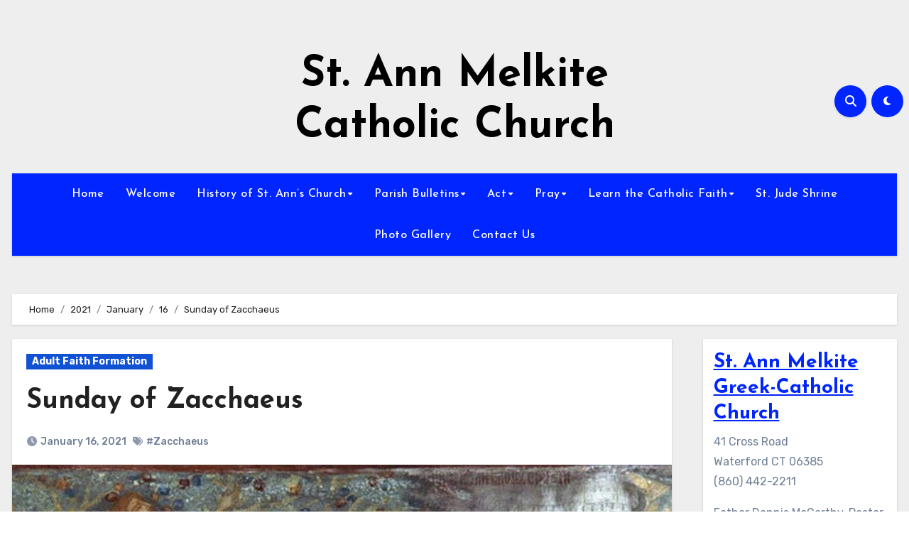

--- FILE ---
content_type: text/html; charset=UTF-8
request_url: https://stannmelkitechurch.org/2021/01/16/sunday-of-zacchaeus/
body_size: 77192
content:
<!-- =========================
  Page Breadcrumb   
============================== -->
<!DOCTYPE html>
<html lang="en-US">
<head>
<meta charset="UTF-8">
<meta name="viewport" content="width=device-width, initial-scale=1">
<link rel="profile" href="http://gmpg.org/xfn/11">
<title>Sunday of Zacchaeus &#8211; St. Ann Melkite Catholic Church</title>
<meta name='robots' content='max-image-preview:large' />
	<style>img:is([sizes="auto" i], [sizes^="auto," i]) { contain-intrinsic-size: 3000px 1500px }</style>
	<link rel='dns-prefetch' href='//fonts.googleapis.com' />
<link rel="alternate" type="application/rss+xml" title="St. Ann Melkite Catholic Church &raquo; Feed" href="https://stannmelkitechurch.org/feed/" />
<link rel="alternate" type="application/rss+xml" title="St. Ann Melkite Catholic Church &raquo; Comments Feed" href="https://stannmelkitechurch.org/comments/feed/" />
<script type="text/javascript">
/* <![CDATA[ */
window._wpemojiSettings = {"baseUrl":"https:\/\/s.w.org\/images\/core\/emoji\/16.0.1\/72x72\/","ext":".png","svgUrl":"https:\/\/s.w.org\/images\/core\/emoji\/16.0.1\/svg\/","svgExt":".svg","source":{"concatemoji":"https:\/\/stannmelkitechurch.org\/wp-includes\/js\/wp-emoji-release.min.js?ver=6.8.3"}};
/*! This file is auto-generated */
!function(s,n){var o,i,e;function c(e){try{var t={supportTests:e,timestamp:(new Date).valueOf()};sessionStorage.setItem(o,JSON.stringify(t))}catch(e){}}function p(e,t,n){e.clearRect(0,0,e.canvas.width,e.canvas.height),e.fillText(t,0,0);var t=new Uint32Array(e.getImageData(0,0,e.canvas.width,e.canvas.height).data),a=(e.clearRect(0,0,e.canvas.width,e.canvas.height),e.fillText(n,0,0),new Uint32Array(e.getImageData(0,0,e.canvas.width,e.canvas.height).data));return t.every(function(e,t){return e===a[t]})}function u(e,t){e.clearRect(0,0,e.canvas.width,e.canvas.height),e.fillText(t,0,0);for(var n=e.getImageData(16,16,1,1),a=0;a<n.data.length;a++)if(0!==n.data[a])return!1;return!0}function f(e,t,n,a){switch(t){case"flag":return n(e,"\ud83c\udff3\ufe0f\u200d\u26a7\ufe0f","\ud83c\udff3\ufe0f\u200b\u26a7\ufe0f")?!1:!n(e,"\ud83c\udde8\ud83c\uddf6","\ud83c\udde8\u200b\ud83c\uddf6")&&!n(e,"\ud83c\udff4\udb40\udc67\udb40\udc62\udb40\udc65\udb40\udc6e\udb40\udc67\udb40\udc7f","\ud83c\udff4\u200b\udb40\udc67\u200b\udb40\udc62\u200b\udb40\udc65\u200b\udb40\udc6e\u200b\udb40\udc67\u200b\udb40\udc7f");case"emoji":return!a(e,"\ud83e\udedf")}return!1}function g(e,t,n,a){var r="undefined"!=typeof WorkerGlobalScope&&self instanceof WorkerGlobalScope?new OffscreenCanvas(300,150):s.createElement("canvas"),o=r.getContext("2d",{willReadFrequently:!0}),i=(o.textBaseline="top",o.font="600 32px Arial",{});return e.forEach(function(e){i[e]=t(o,e,n,a)}),i}function t(e){var t=s.createElement("script");t.src=e,t.defer=!0,s.head.appendChild(t)}"undefined"!=typeof Promise&&(o="wpEmojiSettingsSupports",i=["flag","emoji"],n.supports={everything:!0,everythingExceptFlag:!0},e=new Promise(function(e){s.addEventListener("DOMContentLoaded",e,{once:!0})}),new Promise(function(t){var n=function(){try{var e=JSON.parse(sessionStorage.getItem(o));if("object"==typeof e&&"number"==typeof e.timestamp&&(new Date).valueOf()<e.timestamp+604800&&"object"==typeof e.supportTests)return e.supportTests}catch(e){}return null}();if(!n){if("undefined"!=typeof Worker&&"undefined"!=typeof OffscreenCanvas&&"undefined"!=typeof URL&&URL.createObjectURL&&"undefined"!=typeof Blob)try{var e="postMessage("+g.toString()+"("+[JSON.stringify(i),f.toString(),p.toString(),u.toString()].join(",")+"));",a=new Blob([e],{type:"text/javascript"}),r=new Worker(URL.createObjectURL(a),{name:"wpTestEmojiSupports"});return void(r.onmessage=function(e){c(n=e.data),r.terminate(),t(n)})}catch(e){}c(n=g(i,f,p,u))}t(n)}).then(function(e){for(var t in e)n.supports[t]=e[t],n.supports.everything=n.supports.everything&&n.supports[t],"flag"!==t&&(n.supports.everythingExceptFlag=n.supports.everythingExceptFlag&&n.supports[t]);n.supports.everythingExceptFlag=n.supports.everythingExceptFlag&&!n.supports.flag,n.DOMReady=!1,n.readyCallback=function(){n.DOMReady=!0}}).then(function(){return e}).then(function(){var e;n.supports.everything||(n.readyCallback(),(e=n.source||{}).concatemoji?t(e.concatemoji):e.wpemoji&&e.twemoji&&(t(e.twemoji),t(e.wpemoji)))}))}((window,document),window._wpemojiSettings);
/* ]]> */
</script>
<style id='wp-emoji-styles-inline-css' type='text/css'>

	img.wp-smiley, img.emoji {
		display: inline !important;
		border: none !important;
		box-shadow: none !important;
		height: 1em !important;
		width: 1em !important;
		margin: 0 0.07em !important;
		vertical-align: -0.1em !important;
		background: none !important;
		padding: 0 !important;
	}
</style>
<link rel='stylesheet' id='wp-block-library-css' href='https://stannmelkitechurch.org/wp-includes/css/dist/block-library/style.min.css?ver=6.8.3' type='text/css' media='all' />
<style id='wp-block-library-theme-inline-css' type='text/css'>
.wp-block-audio :where(figcaption){color:#555;font-size:13px;text-align:center}.is-dark-theme .wp-block-audio :where(figcaption){color:#ffffffa6}.wp-block-audio{margin:0 0 1em}.wp-block-code{border:1px solid #ccc;border-radius:4px;font-family:Menlo,Consolas,monaco,monospace;padding:.8em 1em}.wp-block-embed :where(figcaption){color:#555;font-size:13px;text-align:center}.is-dark-theme .wp-block-embed :where(figcaption){color:#ffffffa6}.wp-block-embed{margin:0 0 1em}.blocks-gallery-caption{color:#555;font-size:13px;text-align:center}.is-dark-theme .blocks-gallery-caption{color:#ffffffa6}:root :where(.wp-block-image figcaption){color:#555;font-size:13px;text-align:center}.is-dark-theme :root :where(.wp-block-image figcaption){color:#ffffffa6}.wp-block-image{margin:0 0 1em}.wp-block-pullquote{border-bottom:4px solid;border-top:4px solid;color:currentColor;margin-bottom:1.75em}.wp-block-pullquote cite,.wp-block-pullquote footer,.wp-block-pullquote__citation{color:currentColor;font-size:.8125em;font-style:normal;text-transform:uppercase}.wp-block-quote{border-left:.25em solid;margin:0 0 1.75em;padding-left:1em}.wp-block-quote cite,.wp-block-quote footer{color:currentColor;font-size:.8125em;font-style:normal;position:relative}.wp-block-quote:where(.has-text-align-right){border-left:none;border-right:.25em solid;padding-left:0;padding-right:1em}.wp-block-quote:where(.has-text-align-center){border:none;padding-left:0}.wp-block-quote.is-large,.wp-block-quote.is-style-large,.wp-block-quote:where(.is-style-plain){border:none}.wp-block-search .wp-block-search__label{font-weight:700}.wp-block-search__button{border:1px solid #ccc;padding:.375em .625em}:where(.wp-block-group.has-background){padding:1.25em 2.375em}.wp-block-separator.has-css-opacity{opacity:.4}.wp-block-separator{border:none;border-bottom:2px solid;margin-left:auto;margin-right:auto}.wp-block-separator.has-alpha-channel-opacity{opacity:1}.wp-block-separator:not(.is-style-wide):not(.is-style-dots){width:100px}.wp-block-separator.has-background:not(.is-style-dots){border-bottom:none;height:1px}.wp-block-separator.has-background:not(.is-style-wide):not(.is-style-dots){height:2px}.wp-block-table{margin:0 0 1em}.wp-block-table td,.wp-block-table th{word-break:normal}.wp-block-table :where(figcaption){color:#555;font-size:13px;text-align:center}.is-dark-theme .wp-block-table :where(figcaption){color:#ffffffa6}.wp-block-video :where(figcaption){color:#555;font-size:13px;text-align:center}.is-dark-theme .wp-block-video :where(figcaption){color:#ffffffa6}.wp-block-video{margin:0 0 1em}:root :where(.wp-block-template-part.has-background){margin-bottom:0;margin-top:0;padding:1.25em 2.375em}
</style>
<style id='classic-theme-styles-inline-css' type='text/css'>
/*! This file is auto-generated */
.wp-block-button__link{color:#fff;background-color:#32373c;border-radius:9999px;box-shadow:none;text-decoration:none;padding:calc(.667em + 2px) calc(1.333em + 2px);font-size:1.125em}.wp-block-file__button{background:#32373c;color:#fff;text-decoration:none}
</style>
<style id='global-styles-inline-css' type='text/css'>
:root{--wp--preset--aspect-ratio--square: 1;--wp--preset--aspect-ratio--4-3: 4/3;--wp--preset--aspect-ratio--3-4: 3/4;--wp--preset--aspect-ratio--3-2: 3/2;--wp--preset--aspect-ratio--2-3: 2/3;--wp--preset--aspect-ratio--16-9: 16/9;--wp--preset--aspect-ratio--9-16: 9/16;--wp--preset--color--black: #000000;--wp--preset--color--cyan-bluish-gray: #abb8c3;--wp--preset--color--white: #ffffff;--wp--preset--color--pale-pink: #f78da7;--wp--preset--color--vivid-red: #cf2e2e;--wp--preset--color--luminous-vivid-orange: #ff6900;--wp--preset--color--luminous-vivid-amber: #fcb900;--wp--preset--color--light-green-cyan: #7bdcb5;--wp--preset--color--vivid-green-cyan: #00d084;--wp--preset--color--pale-cyan-blue: #8ed1fc;--wp--preset--color--vivid-cyan-blue: #0693e3;--wp--preset--color--vivid-purple: #9b51e0;--wp--preset--gradient--vivid-cyan-blue-to-vivid-purple: linear-gradient(135deg,rgba(6,147,227,1) 0%,rgb(155,81,224) 100%);--wp--preset--gradient--light-green-cyan-to-vivid-green-cyan: linear-gradient(135deg,rgb(122,220,180) 0%,rgb(0,208,130) 100%);--wp--preset--gradient--luminous-vivid-amber-to-luminous-vivid-orange: linear-gradient(135deg,rgba(252,185,0,1) 0%,rgba(255,105,0,1) 100%);--wp--preset--gradient--luminous-vivid-orange-to-vivid-red: linear-gradient(135deg,rgba(255,105,0,1) 0%,rgb(207,46,46) 100%);--wp--preset--gradient--very-light-gray-to-cyan-bluish-gray: linear-gradient(135deg,rgb(238,238,238) 0%,rgb(169,184,195) 100%);--wp--preset--gradient--cool-to-warm-spectrum: linear-gradient(135deg,rgb(74,234,220) 0%,rgb(151,120,209) 20%,rgb(207,42,186) 40%,rgb(238,44,130) 60%,rgb(251,105,98) 80%,rgb(254,248,76) 100%);--wp--preset--gradient--blush-light-purple: linear-gradient(135deg,rgb(255,206,236) 0%,rgb(152,150,240) 100%);--wp--preset--gradient--blush-bordeaux: linear-gradient(135deg,rgb(254,205,165) 0%,rgb(254,45,45) 50%,rgb(107,0,62) 100%);--wp--preset--gradient--luminous-dusk: linear-gradient(135deg,rgb(255,203,112) 0%,rgb(199,81,192) 50%,rgb(65,88,208) 100%);--wp--preset--gradient--pale-ocean: linear-gradient(135deg,rgb(255,245,203) 0%,rgb(182,227,212) 50%,rgb(51,167,181) 100%);--wp--preset--gradient--electric-grass: linear-gradient(135deg,rgb(202,248,128) 0%,rgb(113,206,126) 100%);--wp--preset--gradient--midnight: linear-gradient(135deg,rgb(2,3,129) 0%,rgb(40,116,252) 100%);--wp--preset--font-size--small: 13px;--wp--preset--font-size--medium: 20px;--wp--preset--font-size--large: 36px;--wp--preset--font-size--x-large: 42px;--wp--preset--spacing--20: 0.44rem;--wp--preset--spacing--30: 0.67rem;--wp--preset--spacing--40: 1rem;--wp--preset--spacing--50: 1.5rem;--wp--preset--spacing--60: 2.25rem;--wp--preset--spacing--70: 3.38rem;--wp--preset--spacing--80: 5.06rem;--wp--preset--shadow--natural: 6px 6px 9px rgba(0, 0, 0, 0.2);--wp--preset--shadow--deep: 12px 12px 50px rgba(0, 0, 0, 0.4);--wp--preset--shadow--sharp: 6px 6px 0px rgba(0, 0, 0, 0.2);--wp--preset--shadow--outlined: 6px 6px 0px -3px rgba(255, 255, 255, 1), 6px 6px rgba(0, 0, 0, 1);--wp--preset--shadow--crisp: 6px 6px 0px rgba(0, 0, 0, 1);}:where(.is-layout-flex){gap: 0.5em;}:where(.is-layout-grid){gap: 0.5em;}body .is-layout-flex{display: flex;}.is-layout-flex{flex-wrap: wrap;align-items: center;}.is-layout-flex > :is(*, div){margin: 0;}body .is-layout-grid{display: grid;}.is-layout-grid > :is(*, div){margin: 0;}:where(.wp-block-columns.is-layout-flex){gap: 2em;}:where(.wp-block-columns.is-layout-grid){gap: 2em;}:where(.wp-block-post-template.is-layout-flex){gap: 1.25em;}:where(.wp-block-post-template.is-layout-grid){gap: 1.25em;}.has-black-color{color: var(--wp--preset--color--black) !important;}.has-cyan-bluish-gray-color{color: var(--wp--preset--color--cyan-bluish-gray) !important;}.has-white-color{color: var(--wp--preset--color--white) !important;}.has-pale-pink-color{color: var(--wp--preset--color--pale-pink) !important;}.has-vivid-red-color{color: var(--wp--preset--color--vivid-red) !important;}.has-luminous-vivid-orange-color{color: var(--wp--preset--color--luminous-vivid-orange) !important;}.has-luminous-vivid-amber-color{color: var(--wp--preset--color--luminous-vivid-amber) !important;}.has-light-green-cyan-color{color: var(--wp--preset--color--light-green-cyan) !important;}.has-vivid-green-cyan-color{color: var(--wp--preset--color--vivid-green-cyan) !important;}.has-pale-cyan-blue-color{color: var(--wp--preset--color--pale-cyan-blue) !important;}.has-vivid-cyan-blue-color{color: var(--wp--preset--color--vivid-cyan-blue) !important;}.has-vivid-purple-color{color: var(--wp--preset--color--vivid-purple) !important;}.has-black-background-color{background-color: var(--wp--preset--color--black) !important;}.has-cyan-bluish-gray-background-color{background-color: var(--wp--preset--color--cyan-bluish-gray) !important;}.has-white-background-color{background-color: var(--wp--preset--color--white) !important;}.has-pale-pink-background-color{background-color: var(--wp--preset--color--pale-pink) !important;}.has-vivid-red-background-color{background-color: var(--wp--preset--color--vivid-red) !important;}.has-luminous-vivid-orange-background-color{background-color: var(--wp--preset--color--luminous-vivid-orange) !important;}.has-luminous-vivid-amber-background-color{background-color: var(--wp--preset--color--luminous-vivid-amber) !important;}.has-light-green-cyan-background-color{background-color: var(--wp--preset--color--light-green-cyan) !important;}.has-vivid-green-cyan-background-color{background-color: var(--wp--preset--color--vivid-green-cyan) !important;}.has-pale-cyan-blue-background-color{background-color: var(--wp--preset--color--pale-cyan-blue) !important;}.has-vivid-cyan-blue-background-color{background-color: var(--wp--preset--color--vivid-cyan-blue) !important;}.has-vivid-purple-background-color{background-color: var(--wp--preset--color--vivid-purple) !important;}.has-black-border-color{border-color: var(--wp--preset--color--black) !important;}.has-cyan-bluish-gray-border-color{border-color: var(--wp--preset--color--cyan-bluish-gray) !important;}.has-white-border-color{border-color: var(--wp--preset--color--white) !important;}.has-pale-pink-border-color{border-color: var(--wp--preset--color--pale-pink) !important;}.has-vivid-red-border-color{border-color: var(--wp--preset--color--vivid-red) !important;}.has-luminous-vivid-orange-border-color{border-color: var(--wp--preset--color--luminous-vivid-orange) !important;}.has-luminous-vivid-amber-border-color{border-color: var(--wp--preset--color--luminous-vivid-amber) !important;}.has-light-green-cyan-border-color{border-color: var(--wp--preset--color--light-green-cyan) !important;}.has-vivid-green-cyan-border-color{border-color: var(--wp--preset--color--vivid-green-cyan) !important;}.has-pale-cyan-blue-border-color{border-color: var(--wp--preset--color--pale-cyan-blue) !important;}.has-vivid-cyan-blue-border-color{border-color: var(--wp--preset--color--vivid-cyan-blue) !important;}.has-vivid-purple-border-color{border-color: var(--wp--preset--color--vivid-purple) !important;}.has-vivid-cyan-blue-to-vivid-purple-gradient-background{background: var(--wp--preset--gradient--vivid-cyan-blue-to-vivid-purple) !important;}.has-light-green-cyan-to-vivid-green-cyan-gradient-background{background: var(--wp--preset--gradient--light-green-cyan-to-vivid-green-cyan) !important;}.has-luminous-vivid-amber-to-luminous-vivid-orange-gradient-background{background: var(--wp--preset--gradient--luminous-vivid-amber-to-luminous-vivid-orange) !important;}.has-luminous-vivid-orange-to-vivid-red-gradient-background{background: var(--wp--preset--gradient--luminous-vivid-orange-to-vivid-red) !important;}.has-very-light-gray-to-cyan-bluish-gray-gradient-background{background: var(--wp--preset--gradient--very-light-gray-to-cyan-bluish-gray) !important;}.has-cool-to-warm-spectrum-gradient-background{background: var(--wp--preset--gradient--cool-to-warm-spectrum) !important;}.has-blush-light-purple-gradient-background{background: var(--wp--preset--gradient--blush-light-purple) !important;}.has-blush-bordeaux-gradient-background{background: var(--wp--preset--gradient--blush-bordeaux) !important;}.has-luminous-dusk-gradient-background{background: var(--wp--preset--gradient--luminous-dusk) !important;}.has-pale-ocean-gradient-background{background: var(--wp--preset--gradient--pale-ocean) !important;}.has-electric-grass-gradient-background{background: var(--wp--preset--gradient--electric-grass) !important;}.has-midnight-gradient-background{background: var(--wp--preset--gradient--midnight) !important;}.has-small-font-size{font-size: var(--wp--preset--font-size--small) !important;}.has-medium-font-size{font-size: var(--wp--preset--font-size--medium) !important;}.has-large-font-size{font-size: var(--wp--preset--font-size--large) !important;}.has-x-large-font-size{font-size: var(--wp--preset--font-size--x-large) !important;}
:where(.wp-block-post-template.is-layout-flex){gap: 1.25em;}:where(.wp-block-post-template.is-layout-grid){gap: 1.25em;}
:where(.wp-block-columns.is-layout-flex){gap: 2em;}:where(.wp-block-columns.is-layout-grid){gap: 2em;}
:root :where(.wp-block-pullquote){font-size: 1.5em;line-height: 1.6;}
</style>
<link rel='stylesheet' id='blogus-fonts-css' href='//fonts.googleapis.com/css?family=Rubik%3A400%2C500%2C700%7CJosefin+Sans%3A400%2C500%2C700%26display%3Dswap&#038;subset=latin%2Clatin-ext' type='text/css' media='all' />
<link rel='stylesheet' id='blogus-google-fonts-css' href='//fonts.googleapis.com/css?family=ABeeZee%7CAbel%7CAbril+Fatface%7CAclonica%7CAcme%7CActor%7CAdamina%7CAdvent+Pro%7CAguafina+Script%7CAkronim%7CAladin%7CAldrich%7CAlef%7CAlegreya%7CAlegreya+SC%7CAlegreya+Sans%7CAlegreya+Sans+SC%7CAlex+Brush%7CAlfa+Slab+One%7CAlice%7CAlike%7CAlike+Angular%7CAllan%7CAllerta%7CAllerta+Stencil%7CAllura%7CAlmendra%7CAlmendra+Display%7CAlmendra+SC%7CAmarante%7CAmaranth%7CAmatic+SC%7CAmatica+SC%7CAmethysta%7CAmiko%7CAmiri%7CAmita%7CAnaheim%7CAndada%7CAndika%7CAngkor%7CAnnie+Use+Your+Telescope%7CAnonymous+Pro%7CAntic%7CAntic+Didone%7CAntic+Slab%7CAnton%7CArapey%7CArbutus%7CArbutus+Slab%7CArchitects+Daughter%7CArchivo+Black%7CArchivo+Narrow%7CAref+Ruqaa%7CArima+Madurai%7CArimo%7CArizonia%7CArmata%7CArtifika%7CArvo%7CArya%7CAsap%7CAsar%7CAsset%7CAssistant%7CAstloch%7CAsul%7CAthiti%7CAtma%7CAtomic+Age%7CAubrey%7CAudiowide%7CAutour+One%7CAverage%7CAverage+Sans%7CAveria+Gruesa+Libre%7CAveria+Libre%7CAveria+Sans+Libre%7CAveria+Serif+Libre%7CBad+Script%7CBaloo%7CBaloo+Bhai%7CBaloo+Da%7CBaloo+Thambi%7CBalthazar%7CBangers%7CBasic%7CBattambang%7CBaumans%7CBayon%7CBelgrano%7CBelleza%7CBenchNine%7CBentham%7CBerkshire+Swash%7CBevan%7CBigelow+Rules%7CBigshot+One%7CBilbo%7CBilbo+Swash+Caps%7CBioRhyme%7CBioRhyme+Expanded%7CBiryani%7CBitter%7CBlack+Ops+One%7CBokor%7CBonbon%7CBoogaloo%7CBowlby+One%7CBowlby+One+SC%7CBrawler%7CBree+Serif%7CBubblegum+Sans%7CBubbler+One%7CBuda%7CBuenard%7CBungee%7CBungee+Hairline%7CBungee+Inline%7CBungee+Outline%7CBungee+Shade%7CButcherman%7CButterfly+Kids%7CCabin%7CCabin+Condensed%7CCabin+Sketch%7CCaesar+Dressing%7CCagliostro%7CCairo%7CCalligraffitti%7CCambay%7CCambo%7CCandal%7CCantarell%7CCantata+One%7CCantora+One%7CCapriola%7CCardo%7CCarme%7CCarrois+Gothic%7CCarrois+Gothic+SC%7CCarter+One%7CCatamaran%7CCaudex%7CCaveat%7CCaveat+Brush%7CCedarville+Cursive%7CCeviche+One%7CChanga%7CChanga+One%7CChango%7CChathura%7CChau+Philomene+One%7CChela+One%7CChelsea+Market%7CChenla%7CCherry+Cream+Soda%7CCherry+Swash%7CChewy%7CChicle%7CChivo%7CChonburi%7CCinzel%7CCinzel+Decorative%7CClicker+Script%7CCoda%7CCoda+Caption%7CCodystar%7CCoiny%7CCombo%7CComfortaa%7CComing+Soon%7CConcert+One%7CCondiment%7CContent%7CContrail+One%7CConvergence%7CCookie%7CCopse%7CCorben%7CCormorant%7CCormorant+Garamond%7CCormorant+Infant%7CCormorant+SC%7CCormorant+Unicase%7CCormorant+Upright%7CCourgette%7CCousine%7CCoustard%7CCovered+By+Your+Grace%7CCrafty+Girls%7CCreepster%7CCrete+Round%7CCrimson+Text%7CCroissant+One%7CCrushed%7CCuprum%7CCutive%7CCutive+Mono%7CDamion%7CDancing+Script%7CDangrek%7CDavid+Libre%7CDawning+of+a+New+Day%7CDays+One%7CDekko%7CDelius%7CDelius+Swash+Caps%7CDelius+Unicase%7CDella+Respira%7CDenk+One%7CDevonshire%7CDhurjati%7CDidact+Gothic%7CDiplomata%7CDiplomata+SC%7CDomine%7CDonegal+One%7CDoppio+One%7CDorsa%7CDosis%7CDr+Sugiyama%7CDroid+Sans%7CDroid+Sans+Mono%7CDroid+Serif%7CDuru+Sans%7CDynalight%7CEB+Garamond%7CEagle+Lake%7CEater%7CEconomica%7CEczar%7CEk+Mukta%7CEl+Messiri%7CElectrolize%7CElsie%7CElsie+Swash+Caps%7CEmblema+One%7CEmilys+Candy%7CEngagement%7CEnglebert%7CEnriqueta%7CErica+One%7CEsteban%7CEuphoria+Script%7CEwert%7CExo%7CExo+2%7CExpletus+Sans%7CFanwood+Text%7CFarsan%7CFascinate%7CFascinate+Inline%7CFaster+One%7CFasthand%7CFauna+One%7CFederant%7CFedero%7CFelipa%7CFenix%7CFinger+Paint%7CFira+Mono%7CFira+Sans%7CFjalla+One%7CFjord+One%7CFlamenco%7CFlavors%7CFondamento%7CFontdiner+Swanky%7CForum%7CFrancois+One%7CFrank+Ruhl+Libre%7CFreckle+Face%7CFredericka+the+Great%7CFredoka+One%7CFreehand%7CFresca%7CFrijole%7CFruktur%7CFugaz+One%7CGFS+Didot%7CGFS+Neohellenic%7CGabriela%7CGafata%7CGalada%7CGaldeano%7CGalindo%7CGentium+Basic%7CGentium+Book+Basic%7CGeo%7CGeostar%7CGeostar+Fill%7CGermania+One%7CGidugu%7CGilda+Display%7CGive+You+Glory%7CGlass+Antiqua%7CGlegoo%7CGloria+Hallelujah%7CGoblin+One%7CGochi+Hand%7CGorditas%7CGoudy+Bookletter+1911%7CGraduate%7CGrand+Hotel%7CGravitas+One%7CGreat+Vibes%7CGriffy%7CGruppo%7CGudea%7CGurajada%7CHabibi%7CHalant%7CHammersmith+One%7CHanalei%7CHanalei+Fill%7CHandlee%7CHanuman%7CHappy+Monkey%7CHarmattan%7CHeadland+One%7CHeebo%7CHenny+Penny%7CHerr+Von+Muellerhoff%7CHind%7CHind+Guntur%7CHind+Madurai%7CHind+Siliguri%7CHind+Vadodara%7CHoltwood+One+SC%7CHomemade+Apple%7CHomenaje%7CIM+Fell+DW+Pica%7CIM+Fell+DW+Pica+SC%7CIM+Fell+Double+Pica%7CIM+Fell+Double+Pica+SC%7CIM+Fell+English%7CIM+Fell+English+SC%7CIM+Fell+French+Canon%7CIM+Fell+French+Canon+SC%7CIM+Fell+Great+Primer%7CIM+Fell+Great+Primer+SC%7CIceberg%7CIceland%7CImprima%7CInconsolata%7CInder%7CIndie+Flower%7CInika%7CInknut+Antiqua%7CIrish+Grover%7CIstok+Web%7CItaliana%7CItalianno%7CItim%7CJacques+Francois%7CJacques+Francois+Shadow%7CJaldi%7CJim+Nightshade%7CJockey+One%7CJolly+Lodger%7CJomhuria%7CJosefin+Sans%7CJosefin+Slab%7CJoti+One%7CJudson%7CJulee%7CJulius+Sans+One%7CJunge%7CJura%7CJust+Another+Hand%7CJust+Me+Again+Down+Here%7CKadwa%7CKalam%7CKameron%7CKanit%7CKantumruy%7CKarla%7CKarma%7CKatibeh%7CKaushan+Script%7CKavivanar%7CKavoon%7CKdam+Thmor%7CKeania+One%7CKelly+Slab%7CKenia%7CKhand%7CKhmer%7CKhula%7CKite+One%7CKnewave%7CKotta+One%7CKoulen%7CKranky%7CKreon%7CKristi%7CKrona+One%7CKumar+One%7CKumar+One+Outline%7CKurale%7CLa+Belle+Aurore%7CLaila%7CLakki+Reddy%7CLalezar%7CLancelot%7CLateef%7CLato%7CLeague+Script%7CLeckerli+One%7CLedger%7CLekton%7CLemon%7CLemonada%7CLibre+Baskerville%7CLibre+Franklin%7CLife+Savers%7CLilita+One%7CLily+Script+One%7CLimelight%7CLinden+Hill%7CLobster%7CLobster+Two%7CLondrina+Outline%7CLondrina+Shadow%7CLondrina+Sketch%7CLondrina+Solid%7CLora%7CLove+Ya+Like+A+Sister%7CLoved+by+the+King%7CLovers+Quarrel%7CLuckiest+Guy%7CLusitana%7CLustria%7CMacondo%7CMacondo+Swash+Caps%7CMada%7CMagra%7CMaiden+Orange%7CMaitree%7CMako%7CMallanna%7CMandali%7CMarcellus%7CMarcellus+SC%7CMarck+Script%7CMargarine%7CMarko+One%7CMarmelad%7CMartel%7CMartel+Sans%7CMarvel%7CMate%7CMate+SC%7CMaven+Pro%7CMcLaren%7CMeddon%7CMedievalSharp%7CMedula+One%7CMeera+Inimai%7CMegrim%7CMeie+Script%7CMerienda%7CMerienda+One%7CMerriweather%7CMerriweather+Sans%7CMetal%7CMetal+Mania%7CMetamorphous%7CMetrophobic%7CMichroma%7CMilonga%7CMiltonian%7CMiltonian+Tattoo%7CMiniver%7CMiriam+Libre%7CMirza%7CMiss+Fajardose%7CMitr%7CModak%7CModern+Antiqua%7CMogra%7CMolengo%7CMolle%7CMonda%7CMonofett%7CMonoton%7CMonsieur+La+Doulaise%7CMontaga%7CMontez%7CMontserrat%7CMontserrat+Alternates%7CMontserrat+Subrayada%7CMoul%7CMoulpali%7CMountains+of+Christmas%7CMouse+Memoirs%7CMr+Bedfort%7CMr+Dafoe%7CMr+De+Haviland%7CMrs+Saint+Delafield%7CMrs+Sheppards%7CMukta+Vaani%7CMuli%7CMystery+Quest%7CNTR%7CNeucha%7CNeuton%7CNew+Rocker%7CNews+Cycle%7CNiconne%7CNixie+One%7CNobile%7CNokora%7CNorican%7CNosifer%7CNothing+You+Could+Do%7CNoticia+Text%7CNoto+Sans%7CNoto+Serif%7CNova+Cut%7CNova+Flat%7CNova+Mono%7CNova+Oval%7CNova+Round%7CNova+Script%7CNova+Slim%7CNova+Square%7CNumans%7CNunito%7COdor+Mean+Chey%7COffside%7COld+Standard+TT%7COldenburg%7COleo+Script%7COleo+Script+Swash+Caps%7COpen+Sans%7COpen+Sans+Condensed%7COranienbaum%7COrbitron%7COregano%7COrienta%7COriginal+Surfer%7COswald%7COver+the+Rainbow%7COverlock%7COverlock+SC%7COvo%7COxygen%7COxygen+Mono%7CPT+Mono%7CPT+Sans%7CPT+Sans+Caption%7CPT+Sans+Narrow%7CPT+Serif%7CPT+Serif+Caption%7CPacifico%7CPalanquin%7CPalanquin+Dark%7CPaprika%7CParisienne%7CPassero+One%7CPassion+One%7CPathway+Gothic+One%7CPatrick+Hand%7CPatrick+Hand+SC%7CPattaya%7CPatua+One%7CPavanam%7CPaytone+One%7CPeddana%7CPeralta%7CPermanent+Marker%7CPetit+Formal+Script%7CPetrona%7CPhilosopher%7CPiedra%7CPinyon+Script%7CPirata+One%7CPlaster%7CPlay%7CPlayball%7CPlayfair+Display%7CPlayfair+Display+SC%7CPodkova%7CPoiret+One%7CPoller+One%7CPoly%7CPompiere%7CPontano+Sans%7CPoppins%7CPort+Lligat+Sans%7CPort+Lligat+Slab%7CPragati+Narrow%7CPrata%7CPreahvihear%7CPress+Start+2P%7CPridi%7CPrincess+Sofia%7CProciono%7CPrompt%7CProsto+One%7CProza+Libre%7CPuritan%7CPurple+Purse%7CQuando%7CQuantico%7CQuattrocento%7CQuattrocento+Sans%7CQuestrial%7CQuicksand%7CQuintessential%7CQwigley%7CRacing+Sans+One%7CRadley%7CRajdhani%7CRakkas%7CRaleway%7CRaleway+Dots%7CRamabhadra%7CRamaraja%7CRambla%7CRammetto+One%7CRanchers%7CRancho%7CRanga%7CRasa%7CRationale%7CRavi+Prakash%7CRedressed%7CReem+Kufi%7CReenie+Beanie%7CRevalia%7CRhodium+Libre%7CRibeye%7CRibeye+Marrow%7CRighteous%7CRisque%7CRoboto%7CRoboto+Condensed%7CRoboto+Mono%7CRoboto+Slab%7CRochester%7CRock+Salt%7CRokkitt%7CRomanesco%7CRopa+Sans%7CRosario%7CRosarivo%7CRouge+Script%7CRozha+One%7CRubik%7CRubik+Mono+One%7CRubik+One%7CRuda%7CRufina%7CRuge+Boogie%7CRuluko%7CRum+Raisin%7CRuslan+Display%7CRusso+One%7CRuthie%7CRye%7CSacramento%7CSahitya%7CSail%7CSalsa%7CSanchez%7CSancreek%7CSansita+One%7CSarala%7CSarina%7CSarpanch%7CSatisfy%7CScada%7CScheherazade%7CSchoolbell%7CScope+One%7CSeaweed+Script%7CSecular+One%7CSevillana%7CSeymour+One%7CShadows+Into+Light%7CShadows+Into+Light+Two%7CShanti%7CShare%7CShare+Tech%7CShare+Tech+Mono%7CShojumaru%7CShort+Stack%7CShrikhand%7CSiemreap%7CSigmar+One%7CSignika%7CSignika+Negative%7CSimonetta%7CSintony%7CSirin+Stencil%7CSix+Caps%7CSkranji%7CSlabo+13px%7CSlabo+27px%7CSlackey%7CSmokum%7CSmythe%7CSniglet%7CSnippet%7CSnowburst+One%7CSofadi+One%7CSofia%7CSonsie+One%7CSorts+Mill+Goudy%7CSource+Code+Pro%7CSource+Sans+Pro%7CSource+Serif+Pro%7CSpace+Mono%7CSpecial+Elite%7CSpicy+Rice%7CSpinnaker%7CSpirax%7CSquada+One%7CSree+Krushnadevaraya%7CSriracha%7CStalemate%7CStalinist+One%7CStardos+Stencil%7CStint+Ultra+Condensed%7CStint+Ultra+Expanded%7CStoke%7CStrait%7CSue+Ellen+Francisco%7CSuez+One%7CSumana%7CSunshiney%7CSupermercado+One%7CSura%7CSuranna%7CSuravaram%7CSuwannaphum%7CSwanky+and+Moo+Moo%7CSyncopate%7CTangerine%7CTaprom%7CTauri%7CTaviraj%7CTeko%7CTelex%7CTenali+Ramakrishna%7CTenor+Sans%7CText+Me+One%7CThe+Girl+Next+Door%7CTienne%7CTillana%7CTimmana%7CTinos%7CTitan+One%7CTitillium+Web%7CTrade+Winds%7CTrirong%7CTrocchi%7CTrochut%7CTrykker%7CTulpen+One%7CUbuntu%7CUbuntu+Condensed%7CUbuntu+Mono%7CUltra%7CUncial+Antiqua%7CUnderdog%7CUnica+One%7CUnifrakturCook%7CUnifrakturMaguntia%7CUnkempt%7CUnlock%7CUnna%7CVT323%7CVampiro+One%7CVarela%7CVarela+Round%7CVast+Shadow%7CVesper+Libre%7CVibur%7CVidaloka%7CViga%7CVoces%7CVolkhov%7CVollkorn%7CVoltaire%7CWaiting+for+the+Sunrise%7CWallpoet%7CWalter+Turncoat%7CWarnes%7CWellfleet%7CWendy+One%7CWire+One%7CWork+Sans%7CYanone+Kaffeesatz%7CYantramanav%7CYatra+One%7CYellowtail%7CYeseva+One%7CYesteryear%7CYrsa%7CZeyada&#038;subset=latin%2Clatin-ext' type='text/css' media='all' />
<link rel='stylesheet' id='bootstrap-css' href='https://stannmelkitechurch.org/wp-content/themes/blogus/css/bootstrap.css?ver=6.8.3' type='text/css' media='all' />
<link rel='stylesheet' id='blogus-style-css' href='https://stannmelkitechurch.org/wp-content/themes/blogus/style.css?ver=6.8.3' type='text/css' media='all' />
<link rel='stylesheet' id='blogus-default-css' href='https://stannmelkitechurch.org/wp-content/themes/blogus/css/colors/default.css?ver=6.8.3' type='text/css' media='all' />
<link rel='stylesheet' id='all-css-css' href='https://stannmelkitechurch.org/wp-content/themes/blogus/css/all.css?ver=6.8.3' type='text/css' media='all' />
<link rel='stylesheet' id='dark-css' href='https://stannmelkitechurch.org/wp-content/themes/blogus/css/colors/dark.css?ver=6.8.3' type='text/css' media='all' />
<link rel='stylesheet' id='swiper-bundle-css-css' href='https://stannmelkitechurch.org/wp-content/themes/blogus/css/swiper-bundle.css?ver=6.8.3' type='text/css' media='all' />
<link rel='stylesheet' id='smartmenus-css' href='https://stannmelkitechurch.org/wp-content/themes/blogus/css/jquery.smartmenus.bootstrap.css?ver=6.8.3' type='text/css' media='all' />
<link rel='stylesheet' id='animate-css' href='https://stannmelkitechurch.org/wp-content/themes/blogus/css/animate.css?ver=6.8.3' type='text/css' media='all' />
<link rel='stylesheet' id='blogus-custom-css-css' href='https://stannmelkitechurch.org/wp-content/themes/blogus/inc/ansar/customize/css/customizer.css?ver=1.0' type='text/css' media='all' />
<script type="text/javascript" src="https://stannmelkitechurch.org/wp-includes/js/jquery/jquery.min.js?ver=3.7.1" id="jquery-core-js"></script>
<script type="text/javascript" src="https://stannmelkitechurch.org/wp-includes/js/jquery/jquery-migrate.min.js?ver=3.4.1" id="jquery-migrate-js"></script>
<script type="text/javascript" src="https://stannmelkitechurch.org/wp-content/themes/blogus/js/navigation.js?ver=6.8.3" id="blogus-navigation-js"></script>
<script type="text/javascript" src="https://stannmelkitechurch.org/wp-content/themes/blogus/js/bootstrap.js?ver=6.8.3" id="blogus_bootstrap_script-js"></script>
<script type="text/javascript" src="https://stannmelkitechurch.org/wp-content/themes/blogus/js/swiper-bundle.js?ver=6.8.3" id="swiper-bundle-js"></script>
<script type="text/javascript" src="https://stannmelkitechurch.org/wp-content/themes/blogus/js/main.js?ver=6.8.3" id="blogus_main-js-js"></script>
<script type="text/javascript" src="https://stannmelkitechurch.org/wp-content/themes/blogus/js/sticksy.min.js?ver=6.8.3" id="sticksy-js-js"></script>
<script type="text/javascript" src="https://stannmelkitechurch.org/wp-content/themes/blogus/js/jquery.smartmenus.js?ver=6.8.3" id="smartmenus-js-js"></script>
<script type="text/javascript" src="https://stannmelkitechurch.org/wp-content/themes/blogus/js/jquery.smartmenus.bootstrap.js?ver=6.8.3" id="bootstrap-smartmenus-js-js"></script>
<script type="text/javascript" src="https://stannmelkitechurch.org/wp-content/themes/blogus/js/jquery.cookie.min.js?ver=6.8.3" id="jquery-cookie-js"></script>
<link rel="https://api.w.org/" href="https://stannmelkitechurch.org/wp-json/" /><link rel="alternate" title="JSON" type="application/json" href="https://stannmelkitechurch.org/wp-json/wp/v2/posts/1387" /><link rel="EditURI" type="application/rsd+xml" title="RSD" href="https://stannmelkitechurch.org/xmlrpc.php?rsd" />
<meta name="generator" content="WordPress 6.8.3" />
<link rel="canonical" href="https://stannmelkitechurch.org/2021/01/16/sunday-of-zacchaeus/" />
<link rel='shortlink' href='https://stannmelkitechurch.org/?p=1387' />
<link rel="alternate" title="oEmbed (JSON)" type="application/json+oembed" href="https://stannmelkitechurch.org/wp-json/oembed/1.0/embed?url=https%3A%2F%2Fstannmelkitechurch.org%2F2021%2F01%2F16%2Fsunday-of-zacchaeus%2F" />
<link rel="alternate" title="oEmbed (XML)" type="text/xml+oembed" href="https://stannmelkitechurch.org/wp-json/oembed/1.0/embed?url=https%3A%2F%2Fstannmelkitechurch.org%2F2021%2F01%2F16%2Fsunday-of-zacchaeus%2F&#038;format=xml" />
    <style>
    .bs-blog-post p:nth-of-type(1)::first-letter {
        display: none;
    }
    </style>
    <style type="text/css" id="custom-background-css">
        :root {
            --wrap-color: #eee        }
    </style>
    <style type="text/css">
                    .site-title a,
            .site-description {
                color: #000;
            }

            .site-branding-text .site-title a {
                font-size: px;
            }

            @media only screen and (max-width: 640px) {
                .site-branding-text .site-title a {
                    font-size: 26px;
                }
            }

            @media only screen and (max-width: 375px) {
                .site-branding-text .site-title a {
                    font-size: 26px;
                }
            }
            </style>
    <link rel="icon" href="https://stannmelkitechurch.org/wp-content/uploads/2023/07/cropped-st-anne-image2-1-32x32.jpg" sizes="32x32" />
<link rel="icon" href="https://stannmelkitechurch.org/wp-content/uploads/2023/07/cropped-st-anne-image2-1-192x192.jpg" sizes="192x192" />
<link rel="apple-touch-icon" href="https://stannmelkitechurch.org/wp-content/uploads/2023/07/cropped-st-anne-image2-1-180x180.jpg" />
<meta name="msapplication-TileImage" content="https://stannmelkitechurch.org/wp-content/uploads/2023/07/cropped-st-anne-image2-1-270x270.jpg" />
		<style type="text/css" id="wp-custom-css">
			.wp-block-latest-posts__post-title { font-size: 150%; }
ul.wp-block-page-list li ul li a { padding-left: 1em;}
.wp-block-archives label {font-size: 150%; font-family: 'Josefin Sans', sans-serif; font-weight:bold; color: var(--head-color); }		</style>
		</head>
<body class="wp-singular post-template-default single single-post postid-1387 single-format-standard wp-embed-responsive wp-theme-blogus  ta-hide-date-author-in-list defaultcolor" >
<div id="page" class="site">
<a class="skip-link screen-reader-text" href="#content">
Skip to content</a>
    
<!--wrapper-->
<div class="wrapper" id="custom-background-css">
        <!--==================== TOP BAR ====================-->
        <!--header-->
    <header class="bs-default">
      <div class="clearfix"></div>
      <!-- Main Menu Area-->
      <div class="bs-header-main d-none d-lg-block" style="background-image: url('');">
        <div class="inner">
          <div class="container">
            <div class="row align-items-center">
              <div class="col-md-3 left-nav">
                              </div>
              <div class="navbar-header col-md-6">
                  <!-- Display the Custom Logo -->
                  <div class="site-logo">
                                        </div>
                  <div class="site-branding-text  ">
                                          <p class="site-title"> <a href="https://stannmelkitechurch.org/" rel="home">St. Ann Melkite Catholic Church</a></p>
                                          <p class="site-description"></p>
                  </div>
              </div>     
              <div class="col-md-3">
                <div class="info-right right-nav d-flex align-items-center justify-content-center justify-content-md-end">
                             <a class="msearch ml-auto"  data-bs-target="#exampleModal"  href="#" data-bs-toggle="modal">
                <i class="fa fa-search"></i>
            </a> 
                  
            <label class="switch" for="switch">
                <input type="checkbox" name="theme" id="switch" class="defaultcolor" data-skin-mode="defaultcolor">
                <span class="slider"></span>
            </label>
                      
                </div>
              </div>
            </div>
          </div>
        </div>
      </div>
      <!-- /Main Menu Area-->
      <div class="bs-menu-full">
        <nav class="navbar navbar-expand-lg navbar-wp">
          <div class="container"> 
            <!-- Mobile Header -->
            <div class="m-header align-items-center">
                <!-- navbar-toggle -->
                <button class="navbar-toggler x collapsed" type="button" data-bs-toggle="collapse"
                  data-bs-target="#navbar-wp" aria-controls="navbar-wp" aria-expanded="false"
                  aria-label="Toggle navigation"> 
                    <span class="icon-bar"></span>
                    <span class="icon-bar"></span>
                    <span class="icon-bar"></span>
                </button>
                <div class="navbar-header">
                  <!-- Display the Custom Logo -->
                  <div class="site-logo">
                                        </div>
                  <div class="site-branding-text  ">
                    <div class="site-title"><a href="https://stannmelkitechurch.org/" rel="home">St. Ann Melkite Catholic Church</a></div>
                    <p class="site-description"></p>
                  </div>
                </div>
                <div class="right-nav"> 
                  <!-- /navbar-toggle -->
                                      <a class="msearch ml-auto" href="#" data-bs-target="#exampleModal" data-bs-toggle="modal"> <i class="fa fa-search"></i> </a>
                                  </div>
            </div>
            <!-- /Mobile Header -->
            <!-- Navigation -->
              <div class="collapse navbar-collapse" id="navbar-wp">
                <ul class="nav navbar-nav mx-auto "><li class="nav-item menu-item "><a class="nav-link " href="https://stannmelkitechurch.org/" title="Home">Home</a></li><li class="nav-item menu-item page_item dropdown page-item-314"><a class="nav-link" href="https://stannmelkitechurch.org/welcome/">Welcome</a></li><li class="nav-item menu-item page_item dropdown page-item-15"><a class="nav-link" href="https://stannmelkitechurch.org/history-of-st-anns-church/">History of St. Ann&#8217;s Church</a><ul class='dropdown-menu default'><li class="nav-item menu-item page_item dropdown page-item-2287"><a class="dropdown-item" href="https://stannmelkitechurch.org/history-of-st-anns-church/pastors-of-st-anns/">Pastors of St Ann&#8217;s</a></li><li class="nav-item menu-item page_item dropdown page-item-13"><a class="dropdown-item" href="https://stannmelkitechurch.org/history-of-st-anns-church/founders/">Founders</a></li><li class="nav-item menu-item page_item dropdown page-item-135"><a class="dropdown-item" href="https://stannmelkitechurch.org/history-of-st-anns-church/our-patron-saint/">Our Patron Saint</a></li></ul></li><li class="nav-item menu-item page_item dropdown page-item-7"><a class="nav-link" href="https://stannmelkitechurch.org/parish-bulletins/">Parish Bulletins</a><ul class='dropdown-menu default'><li class="nav-item menu-item page_item dropdown page-item-2320"><a class="dropdown-item" href="https://stannmelkitechurch.org/parish-bulletins/safe-environment/">Safe Environment</a></li></ul></li><li class="nav-item menu-item page_item dropdown page-item-146"><a class="nav-link" href="https://stannmelkitechurch.org/act/">Act</a><ul class='dropdown-menu default'><li class="nav-item menu-item page_item dropdown page-item-1362"><a class="dropdown-item" href="https://stannmelkitechurch.org/act/melkite-association-of-young-adults-maya/">Melkite Association of Young Adults (MAYA)</a></li><li class="nav-item menu-item page_item dropdown page-item-142"><a class="dropdown-item" href="https://stannmelkitechurch.org/act/our-leadership/">Our Leadership</a><ul class='dropdown-menu default'><li class="nav-item menu-item page_item dropdown page-item-2254"><a class="dropdown-item" href="https://stannmelkitechurch.org/act/our-leadership/parish-advisory-council/">Parish Advisory Council</a></li></ul></li></ul></li><li class="nav-item menu-item page_item dropdown page-item-302"><a class="nav-link" href="https://stannmelkitechurch.org/pray/">Pray</a><ul class='dropdown-menu default'><li class="nav-item menu-item page_item dropdown page-item-2752"><a class="dropdown-item" href="https://stannmelkitechurch.org/pray/devotion-to-the-holy-mother-of-god/">Devotion to the Holy Mother of God</a></li><li class="nav-item menu-item page_item dropdown page-item-457"><a class="dropdown-item" href="https://stannmelkitechurch.org/pray/divine-liturgy-and-melkite-calendar/">Divine Liturgy and Melkite Calendar</a><ul class='dropdown-menu default'><li class="nav-item menu-item page_item dropdown page-item-2276"><a class="dropdown-item" href="https://stannmelkitechurch.org/pray/divine-liturgy-and-melkite-calendar/liturgical-gestures-in-the-byzantine-liturgy/">Liturgical Gestures in the Byzantine Liturgy</a></li></ul></li><li class="nav-item menu-item page_item dropdown page-item-2823"><a class="dropdown-item" href="https://stannmelkitechurch.org/pray/the-holy-name-of-jesus/">The Holy Name of Jesus</a></li><li class="nav-item menu-item page_item dropdown page-item-144"><a class="dropdown-item" href="https://stannmelkitechurch.org/pray/seven-holy-mysteries/">Seven Holy Mysteries</a></li><li class="nav-item menu-item page_item dropdown page-item-279"><a class="dropdown-item" href="https://stannmelkitechurch.org/pray/funerals-blessings-and-prayers/">Funerals, Blessings and Prayers</a></li><li class="nav-item menu-item page_item dropdown page-item-20"><a class="dropdown-item" href="https://stannmelkitechurch.org/pray/society-of-publicans/">Society of Publicans</a></li></ul></li><li class="nav-item menu-item page_item dropdown page-item-300"><a class="nav-link" href="https://stannmelkitechurch.org/learn-the-catholic-faith/">Learn the Catholic Faith</a><ul class='dropdown-menu default'><li class="nav-item menu-item page_item dropdown page-item-1429"><a class="dropdown-item" href="https://stannmelkitechurch.org/learn-the-catholic-faith/bible-study/">Bible Study</a><ul class='dropdown-menu default'><li class="nav-item menu-item page_item dropdown page-item-2295"><a class="dropdown-item" href="https://stannmelkitechurch.org/learn-the-catholic-faith/bible-study/new-testament/">New Testament</a></li><li class="nav-item menu-item page_item dropdown page-item-2293"><a class="dropdown-item" href="https://stannmelkitechurch.org/learn-the-catholic-faith/bible-study/old-testament/">Old Testament</a></li></ul></li><li class="nav-item menu-item page_item dropdown page-item-826"><a class="dropdown-item" href="https://stannmelkitechurch.org/learn-the-catholic-faith/church-fathers-and-mothers/">Church Fathers and Mothers</a></li><li class="nav-item menu-item page_item dropdown page-item-1392"><a class="dropdown-item" href="https://stannmelkitechurch.org/learn-the-catholic-faith/religious-education-for-children-and-adults/">Religious Education for children AND adults</a></li><li class="nav-item menu-item page_item dropdown page-item-828"><a class="dropdown-item" href="https://stannmelkitechurch.org/learn-the-catholic-faith/saints-and-blesseds-of-our-church/">Saints and Blesseds of our Church</a></li><li class="nav-item menu-item page_item dropdown page-item-1611"><a class="dropdown-item" href="https://stannmelkitechurch.org/learn-the-catholic-faith/themes-in-byzantine-christianity/">Themes in Byzantine Christianity</a></li><li class="nav-item menu-item page_item dropdown page-item-148"><a class="dropdown-item" href="https://stannmelkitechurch.org/learn-the-catholic-faith/the-eastern-traditions/">The Melkites and Eastern Traditions</a></li></ul></li><li class="nav-item menu-item page_item dropdown page-item-150"><a class="nav-link" href="https://stannmelkitechurch.org/st-jude-shrine/">St. Jude Shrine</a></li><li class="nav-item menu-item page_item dropdown page-item-18"><a class="nav-link" href="https://stannmelkitechurch.org/photo-gallery/">Photo Gallery</a></li><li class="nav-item menu-item page_item dropdown page-item-193"><a class="nav-link" href="https://stannmelkitechurch.org/contact-us/">Contact Us</a></li></ul>
              </div>
            <!-- /Navigation -->
          </div>
        </nav>
      </div>
      <!--/main Menu Area-->
    </header>
    <!--/header-->
    <!--mainfeatured start-->
    <div class="mainfeatured mb-4">
        <!--container-->
        <div class="container">
            <!--row-->
            <div class="row">              
                  
            </div><!--/row-->
        </div><!--/container-->
    </div>
    <!--mainfeatured end-->
            <main id="content" class="single-class">
  <div class="container"> 
    <!--row-->
    <div class="row">
      <!--==================== breadcrumb section ====================-->
        <div class="bs-breadcrumb-section">
            <div class="overlay">
                <div class="container">
                    <div class="row">
                        <nav aria-label="breadcrumb">
                            <ol class="breadcrumb">
                                <div role="navigation" aria-label="Breadcrumbs" class="breadcrumb-trail breadcrumbs" itemprop="breadcrumb"><ul class="breadcrumb trail-items" itemscope itemtype="http://schema.org/BreadcrumbList"><meta name="numberOfItems" content="5" /><meta name="itemListOrder" content="Ascending" /><li itemprop="itemListElement breadcrumb-item" itemscope itemtype="http://schema.org/ListItem" class="trail-item breadcrumb-item  trail-begin"><a href="https://stannmelkitechurch.org/" rel="home" itemprop="item"><span itemprop="name">Home</span></a><meta itemprop="position" content="1" /></li><li itemprop="itemListElement breadcrumb-item" itemscope itemtype="http://schema.org/ListItem" class="trail-item breadcrumb-item "><a href="https://stannmelkitechurch.org/2021/" itemprop="item"><span itemprop="name">2021</span></a><meta itemprop="position" content="2" /></li><li itemprop="itemListElement breadcrumb-item" itemscope itemtype="http://schema.org/ListItem" class="trail-item breadcrumb-item "><a href="https://stannmelkitechurch.org/2021/01/" itemprop="item"><span itemprop="name">January</span></a><meta itemprop="position" content="3" /></li><li itemprop="itemListElement breadcrumb-item" itemscope itemtype="http://schema.org/ListItem" class="trail-item breadcrumb-item "><a href="https://stannmelkitechurch.org/2021/01/16/" itemprop="item"><span itemprop="name">16</span></a><meta itemprop="position" content="4" /></li><li itemprop="itemListElement breadcrumb-item" itemscope itemtype="http://schema.org/ListItem" class="trail-item breadcrumb-item  trail-end"><span itemprop="name"><span itemprop="name">Sunday of Zacchaeus</span></span><meta itemprop="position" content="5" /></li></ul></div> 
                            </ol>
                        </nav>
                    </div>
                </div>
            </div>
        </div>
     
        <div class="col-lg-9">
                            <div class="bs-blog-post single"> 
                <div class="bs-header">
                                <div class="bs-blog-category">
            
                    <a class="blogus-categories category-color-1" href="https://stannmelkitechurch.org/category/adult-faith-formation/" alt="View all posts in Adult Faith Formation"> 
                        Adult Faith Formation
                    </a>        </div>
                            <h1 class="title"> 
                        <a href="https://stannmelkitechurch.org/2021/01/16/sunday-of-zacchaeus/" title="Permalink to: Sunday of Zacchaeus">
                            Sunday of Zacchaeus                        </a>
                    </h1>

                    <div class="bs-info-author-block">
                        <div class="bs-blog-meta mb-0"> 
                                    <span class="bs-blog-date">
            <a href="https://stannmelkitechurch.org/2021/01/"><time datetime="">January 16, 2021</time></a>
        </span>
                                <span class="blogus-tags tag-links">
                            <a href="https://stannmelkitechurch.org/tag/zacchaeus/">#Zacchaeus</a>                            </span>
                                                    </div>
                    </div>
                </div>
                <div class="bs-blog-thumb"><img width="1280" height="1145" src="https://stannmelkitechurch.org/wp-content/uploads/2021/01/139408641_1058847971260442_3324108534830324427_o.jpg" class="img-fluid wp-post-image" alt="" decoding="async" fetchpriority="high" srcset="https://stannmelkitechurch.org/wp-content/uploads/2021/01/139408641_1058847971260442_3324108534830324427_o.jpg 1280w, https://stannmelkitechurch.org/wp-content/uploads/2021/01/139408641_1058847971260442_3324108534830324427_o-300x268.jpg 300w, https://stannmelkitechurch.org/wp-content/uploads/2021/01/139408641_1058847971260442_3324108534830324427_o-1024x916.jpg 1024w, https://stannmelkitechurch.org/wp-content/uploads/2021/01/139408641_1058847971260442_3324108534830324427_o-768x687.jpg 768w" sizes="(max-width: 1280px) 100vw, 1280px" /></div>                <article class="small single">
                    <p>This Sunday, January 17, 2021, is the Sunday of Zacchaeus, signaling the remote preparation for Great Lent! It is a great Sunday to invite our family and friends to worship with us. If you have been away from church, it&#8217;s time to begin your journey home this Sunday!</p>
<p>At this link provided by <a href="https://godwithusonline.org/reflections/the-sunday-of-zacchaeus-melkite/"><span style="color: #ff0000;"><em><strong>God With Us Online</strong></em></span></a>, you can find the liturgical, catechetical and musical resources (e.g., Resurrectional troparion).</p>
<p>Spend time familiarizing yourself with God by knowing the sacred Scriptures supported by the materials for catechesis. This is the meaning of adult faith formation. Doing so you will know and love the Lord in a deeper way so as to live better.</p>
                    <div class="clearfix mb-3"></div>
                    
	<nav class="navigation post-navigation" aria-label="Posts">
		<h2 class="screen-reader-text">Post navigation</h2>
		<div class="nav-links"><div class="nav-previous"><a href="https://stannmelkitechurch.org/2021/01/12/online-study-on-the-divine-nature/" rel="prev"><div class="fas fa-angle-double-left"></div><span> Online study on the Divine Nature</span></a></div><div class="nav-next"><a href="https://stannmelkitechurch.org/2021/01/23/sunday-of-the-pharisee-and-the-publican/" rel="next"><span>Sunday of the Pharisee and the Publican </span><div class="fas fa-angle-double-right"></div></a></div></div>
	</nav>                </article>
            </div>
                    <div class="py-4 px-3 mb-4 bs-card-box bs-single-related">
                <!--Start bs-realated-slider -->
                <div class="bs-widget-title  mb-3 relat-cls">
                    <!-- bs-sec-title -->
                                        <h4 class="title">Related Post</h4>
                </div>
                <!-- // bs-sec-title -->
                <div class="related-post">
                    <div class="row">
                        <!-- featured_post -->
                                                    <!-- blog -->
                            <div class="col-md-4">
                                <div class="bs-blog-post three md back-img bshre mb-md-0"  style="background-image: url('https://stannmelkitechurch.org/wp-content/uploads/2024/12/2024-Q2-I-Believe-Flyer.jpg');" >
                                <a class="link-div" href="https://stannmelkitechurch.org/2024/12/19/study-the-nicene-creed/"></a>
                                    <div class="inner">
                                                    <div class="bs-blog-category">
            
                    <a class="blogus-categories category-color-1" href="https://stannmelkitechurch.org/category/adult-faith-formation/" alt="View all posts in Adult Faith Formation"> 
                        Adult Faith Formation
                    </a>        </div>
                                                <h4 class="title sm mb-0">
                                            <a href="https://stannmelkitechurch.org/2024/12/19/study-the-nicene-creed/" title="Permalink to: Study the Nicene Creed">
                                                Study the Nicene Creed                                            </a>
                                        </h4> 
                                        <div class="bs-blog-meta">
                                                    <span class="bs-author"> 
            <a class="auth" href="https://stannmelkitechurch.org/author/editor1/"> 
            Editor            </a> 
        </span>
            <span class="bs-blog-date">
            <a href="https://stannmelkitechurch.org/2024/12/"><time datetime="">December 19, 2024</time></a>
        </span>
                                            </div>
                                    </div>
                                </div>
                            </div>
                            <!-- blog -->
                                                        <!-- blog -->
                            <div class="col-md-4">
                                <div class="bs-blog-post three md back-img bshre mb-md-0"  style="background-image: url('https://stannmelkitechurch.org/wp-content/uploads/2024/11/468311597_2569779253209052_7079247437613934605_n.jpg');" >
                                <a class="link-div" href="https://stannmelkitechurch.org/2024/11/28/some-thanksgiving-advice-from-st-paul/"></a>
                                    <div class="inner">
                                                    <div class="bs-blog-category">
            
                    <a class="blogus-categories category-color-1" href="https://stannmelkitechurch.org/category/adult-faith-formation/" alt="View all posts in Adult Faith Formation"> 
                        Adult Faith Formation
                    </a>        </div>
                                                <h4 class="title sm mb-0">
                                            <a href="https://stannmelkitechurch.org/2024/11/28/some-thanksgiving-advice-from-st-paul/" title="Permalink to: Some Thanksgiving Advice from St. Paul">
                                                Some Thanksgiving Advice from St. Paul                                            </a>
                                        </h4> 
                                        <div class="bs-blog-meta">
                                                    <span class="bs-author"> 
            <a class="auth" href="https://stannmelkitechurch.org/author/editor1/"> 
            Editor            </a> 
        </span>
            <span class="bs-blog-date">
            <a href="https://stannmelkitechurch.org/2024/11/"><time datetime="">November 28, 2024</time></a>
        </span>
                                            </div>
                                    </div>
                                </div>
                            </div>
                            <!-- blog -->
                                                        <!-- blog -->
                            <div class="col-md-4">
                                <div class="bs-blog-post three md back-img bshre mb-md-0" >
                                <a class="link-div" href="https://stannmelkitechurch.org/2024/08/12/ones-indifference-vs-a-life-of-the-samaritans-virtues/"></a>
                                    <div class="inner">
                                                    <div class="bs-blog-category">
            
                    <a class="blogus-categories category-color-1" href="https://stannmelkitechurch.org/category/adult-faith-formation/" alt="View all posts in Adult Faith Formation"> 
                        Adult Faith Formation
                    </a>        </div>
                                                <h4 class="title sm mb-0">
                                            <a href="https://stannmelkitechurch.org/2024/08/12/ones-indifference-vs-a-life-of-the-samaritans-virtues/" title="Permalink to: One&#8217;s indifference vs. a life of the Samaritan&#8217;s virtues">
                                                One&#8217;s indifference vs. a life of the Samaritan&#8217;s virtues                                            </a>
                                        </h4> 
                                        <div class="bs-blog-meta">
                                                    <span class="bs-author"> 
            <a class="auth" href="https://stannmelkitechurch.org/author/editor1/"> 
            Editor            </a> 
        </span>
            <span class="bs-blog-date">
            <a href="https://stannmelkitechurch.org/2024/08/"><time datetime="">August 12, 2024</time></a>
        </span>
                                            </div>
                                    </div>
                                </div>
                            </div>
                            <!-- blog -->
                                                </div>
                </div>
            </div>
        <!--End mg-realated-slider -->
                </div>
        <aside class="col-lg-3">
                
<div id="sidebar-right" class="bs-sidebar  bs-sticky ">
	<div id="custom_html-2" class="widget_text bs-widget widget_custom_html"><div class="textwidget custom-html-widget"><h3 class="bold-line">
  <span><a href="/">St. Ann Melkite Greek-Catholic Church</a></span>
</h3>
<p>
	41 Cross Road<br/>
  Waterford CT 06385<br/>
  (860) 442-2211<br/>
</p>
<p>
Father Dennis McCarthy, Pastor<br/>


</p>
</div></div><div id="custom_html-3" class="widget_text bs-widget widget_custom_html"><div class="bs-widget-title"><h2 class="title">Divine Liturgy</h2></div><div class="textwidget custom-html-widget">Saturday 5:00 pm and
Sunday 10:00 am</div></div>
		<div id="recent-posts-2" class="bs-widget widget_recent_entries">
		<div class="bs-widget-title"><h2 class="title">Latest News Items</h2></div>
		<ul>
											<li>
					<a href="https://stannmelkitechurch.org/2026/01/10/st-gregory-nyssa/">St Gregory Nyssa</a>
											<span class="post-date">January 10, 2026</span>
									</li>
											<li>
					<a href="https://stannmelkitechurch.org/2026/01/06/theophany-of-the-lord-2026/">Theophany of the Lord 2026</a>
											<span class="post-date">January 6, 2026</span>
									</li>
											<li>
					<a href="https://stannmelkitechurch.org/2026/01/04/spaghetti-and-meatball-fundraising-dinner/">Spaghetti and Meatball fundraising dinner</a>
											<span class="post-date">January 4, 2026</span>
									</li>
											<li>
					<a href="https://stannmelkitechurch.org/2026/01/01/the-feast-of-the-circumcision-of-the-lord-liturgy/">The feast of the Circumcision of the Lord Liturgy</a>
											<span class="post-date">January 1, 2026</span>
									</li>
											<li>
					<a href="https://stannmelkitechurch.org/2025/12/27/st-stephens-day/">St Stephen&#8217;s Day</a>
											<span class="post-date">December 27, 2025</span>
									</li>
					</ul>

		</div><div id="block-6" class="bs-widget widget_block">
<div class="wp-block-group"><div class="wp-block-group__inner-container is-layout-constrained wp-block-group-is-layout-constrained">
<h2 class="wp-block-heading">Links</h2>


<ul class="wp-block-page-list"><li class="wp-block-pages-list__item menu-item-home"><a class="wp-block-pages-list__item__link" href="https://stannmelkitechurch.org/">Latest news from St. Ann Melkite Church</a></li><li class="wp-block-pages-list__item"><a class="wp-block-pages-list__item__link" href="https://stannmelkitechurch.org/welcome/">Welcome</a></li><li class="wp-block-pages-list__item has-child"><a class="wp-block-pages-list__item__link" href="https://stannmelkitechurch.org/history-of-st-anns-church/">History of St. Ann's Church</a><ul class="wp-block-navigation__submenu-container"><li class="wp-block-pages-list__item "><a class="wp-block-pages-list__item__link" href="https://stannmelkitechurch.org/history-of-st-anns-church/pastors-of-st-anns/">Pastors of St Ann's</a></li><li class="wp-block-pages-list__item "><a class="wp-block-pages-list__item__link" href="https://stannmelkitechurch.org/history-of-st-anns-church/founders/">Founders</a></li><li class="wp-block-pages-list__item "><a class="wp-block-pages-list__item__link" href="https://stannmelkitechurch.org/history-of-st-anns-church/our-patron-saint/">Our Patron Saint</a></li></ul></li><li class="wp-block-pages-list__item has-child"><a class="wp-block-pages-list__item__link" href="https://stannmelkitechurch.org/parish-bulletins/">Parish Bulletins</a><ul class="wp-block-navigation__submenu-container"><li class="wp-block-pages-list__item "><a class="wp-block-pages-list__item__link" href="https://stannmelkitechurch.org/parish-bulletins/safe-environment/">Safe Environment</a></li></ul></li><li class="wp-block-pages-list__item has-child"><a class="wp-block-pages-list__item__link" href="https://stannmelkitechurch.org/act/">Act</a><ul class="wp-block-navigation__submenu-container"><li class="wp-block-pages-list__item "><a class="wp-block-pages-list__item__link" href="https://stannmelkitechurch.org/act/melkite-association-of-young-adults-maya/">Melkite Association of Young Adults (MAYA)</a></li><li class="wp-block-pages-list__item has-child "><a class="wp-block-pages-list__item__link" href="https://stannmelkitechurch.org/act/our-leadership/">Our Leadership</a><ul class="wp-block-navigation__submenu-container"><li class="wp-block-pages-list__item "><a class="wp-block-pages-list__item__link" href="https://stannmelkitechurch.org/act/our-leadership/parish-advisory-council/">Parish Advisory Council</a></li></ul></li></ul></li><li class="wp-block-pages-list__item has-child"><a class="wp-block-pages-list__item__link" href="https://stannmelkitechurch.org/pray/">Pray</a><ul class="wp-block-navigation__submenu-container"><li class="wp-block-pages-list__item "><a class="wp-block-pages-list__item__link" href="https://stannmelkitechurch.org/pray/devotion-to-the-holy-mother-of-god/">Devotion to the Holy Mother of God</a></li><li class="wp-block-pages-list__item has-child "><a class="wp-block-pages-list__item__link" href="https://stannmelkitechurch.org/pray/divine-liturgy-and-melkite-calendar/">Divine Liturgy and Melkite Calendar</a><ul class="wp-block-navigation__submenu-container"><li class="wp-block-pages-list__item "><a class="wp-block-pages-list__item__link" href="https://stannmelkitechurch.org/pray/divine-liturgy-and-melkite-calendar/liturgical-gestures-in-the-byzantine-liturgy/">Liturgical Gestures in the Byzantine Liturgy</a></li></ul></li><li class="wp-block-pages-list__item "><a class="wp-block-pages-list__item__link" href="https://stannmelkitechurch.org/pray/the-holy-name-of-jesus/">The Holy Name of Jesus</a></li><li class="wp-block-pages-list__item "><a class="wp-block-pages-list__item__link" href="https://stannmelkitechurch.org/pray/seven-holy-mysteries/">Seven Holy Mysteries</a></li><li class="wp-block-pages-list__item "><a class="wp-block-pages-list__item__link" href="https://stannmelkitechurch.org/pray/funerals-blessings-and-prayers/">Funerals, Blessings and Prayers</a></li><li class="wp-block-pages-list__item "><a class="wp-block-pages-list__item__link" href="https://stannmelkitechurch.org/pray/society-of-publicans/">Society of Publicans</a></li></ul></li><li class="wp-block-pages-list__item has-child"><a class="wp-block-pages-list__item__link" href="https://stannmelkitechurch.org/learn-the-catholic-faith/">Learn the Catholic Faith</a><ul class="wp-block-navigation__submenu-container"><li class="wp-block-pages-list__item has-child "><a class="wp-block-pages-list__item__link" href="https://stannmelkitechurch.org/learn-the-catholic-faith/bible-study/">Bible Study</a><ul class="wp-block-navigation__submenu-container"><li class="wp-block-pages-list__item "><a class="wp-block-pages-list__item__link" href="https://stannmelkitechurch.org/learn-the-catholic-faith/bible-study/new-testament/">New Testament</a></li><li class="wp-block-pages-list__item "><a class="wp-block-pages-list__item__link" href="https://stannmelkitechurch.org/learn-the-catholic-faith/bible-study/old-testament/">Old Testament</a></li></ul></li><li class="wp-block-pages-list__item "><a class="wp-block-pages-list__item__link" href="https://stannmelkitechurch.org/learn-the-catholic-faith/church-fathers-and-mothers/">Church Fathers and Mothers</a></li><li class="wp-block-pages-list__item "><a class="wp-block-pages-list__item__link" href="https://stannmelkitechurch.org/learn-the-catholic-faith/religious-education-for-children-and-adults/">Religious Education for children AND adults</a></li><li class="wp-block-pages-list__item "><a class="wp-block-pages-list__item__link" href="https://stannmelkitechurch.org/learn-the-catholic-faith/saints-and-blesseds-of-our-church/">Saints and Blesseds of our Church</a></li><li class="wp-block-pages-list__item "><a class="wp-block-pages-list__item__link" href="https://stannmelkitechurch.org/learn-the-catholic-faith/themes-in-byzantine-christianity/">Themes in Byzantine Christianity</a></li><li class="wp-block-pages-list__item "><a class="wp-block-pages-list__item__link" href="https://stannmelkitechurch.org/learn-the-catholic-faith/the-eastern-traditions/">The Melkites and Eastern Traditions</a></li></ul></li><li class="wp-block-pages-list__item"><a class="wp-block-pages-list__item__link" href="https://stannmelkitechurch.org/st-jude-shrine/">St. Jude Shrine</a></li><li class="wp-block-pages-list__item"><a class="wp-block-pages-list__item__link" href="https://stannmelkitechurch.org/photo-gallery/">Photo Gallery</a></li><li class="wp-block-pages-list__item"><a class="wp-block-pages-list__item__link" href="https://stannmelkitechurch.org/contact-us/">Contact Us</a></li></ul></div></div>
</div></div>        </aside>
    </div>
    <!--/row-->
  </div>
  <!--/container-->
</main> 
<!--==================== Missed ====================-->
<div class="missed">
    <div class="container">
    <div class="row">
      <div class="col-12">
        <div class="wd-back">
                    <div class="bs-widget-title">
            <h2 class="title">More from St. Ann&#039;s ...</h2>
          </div>
                    <div class="missed-area">
                      <div class="bs-blog-post three md back-img bshre mb-0"  style="background-image: url('https://stannmelkitechurch.org/wp-content/uploads/2026/01/612216840_10238218323470446_6101395140299140644_n.jpg'); ">
              <a class="link-div" href="https://stannmelkitechurch.org/2026/01/10/st-gregory-nyssa/"></a>
              <div class="inner">
                            <div class="bs-blog-category">
            
                    <a class="blogus-categories category-color-1" href="https://stannmelkitechurch.org/category/saints-and-blesseds/" alt="View all posts in Saints and Blesseds"> 
                        Saints and Blesseds
                    </a>        </div>
                        <h4 class="title sm mb-0"> <a href="https://stannmelkitechurch.org/2026/01/10/st-gregory-nyssa/" title="Permalink to: St Gregory Nyssa"> St Gregory Nyssa</a> </h4> 
              </div>
            </div>
                      <div class="bs-blog-post three md back-img bshre mb-0"  style="background-image: url('https://stannmelkitechurch.org/wp-content/uploads/2026/01/612090194_4127658754230282_1141475062191588229_n.jpg'); ">
              <a class="link-div" href="https://stannmelkitechurch.org/2026/01/06/theophany-of-the-lord-2026/"></a>
              <div class="inner">
                            <div class="bs-blog-category">
            
                    <a class="blogus-categories category-color-1" href="https://stannmelkitechurch.org/category/byzantine-liturgy/" alt="View all posts in Byzantine Liturgy"> 
                        Byzantine Liturgy
                    </a>
                    <a class="blogus-categories category-color-1" href="https://stannmelkitechurch.org/category/nativity-fast-nativity-of-the-lord-and-theophany/" alt="View all posts in Nativity Fast, Nativity of the Lord and Theophany"> 
                        Nativity Fast, Nativity of the Lord and Theophany
                    </a>        </div>
                        <h4 class="title sm mb-0"> <a href="https://stannmelkitechurch.org/2026/01/06/theophany-of-the-lord-2026/" title="Permalink to: Theophany of the Lord 2026"> Theophany of the Lord 2026</a> </h4> 
              </div>
            </div>
                      <div class="bs-blog-post three md back-img bshre mb-0"  style="background-image: url('https://stannmelkitechurch.org/wp-content/uploads/2026/01/Spaghetti-Meatball-Fundraibser-2026.jpg'); ">
              <a class="link-div" href="https://stannmelkitechurch.org/2026/01/04/spaghetti-and-meatball-fundraising-dinner/"></a>
              <div class="inner">
                            <div class="bs-blog-category">
            
                    <a class="blogus-categories category-color-1" href="https://stannmelkitechurch.org/category/events/" alt="View all posts in Events"> 
                        Events
                    </a>        </div>
                        <h4 class="title sm mb-0"> <a href="https://stannmelkitechurch.org/2026/01/04/spaghetti-and-meatball-fundraising-dinner/" title="Permalink to: Spaghetti and Meatball fundraising dinner"> Spaghetti and Meatball fundraising dinner</a> </h4> 
              </div>
            </div>
                      <div class="bs-blog-post three md back-img bshre mb-0"  style="background-image: url('https://stannmelkitechurch.org/wp-content/uploads/2026/01/Unknown-1.jpeg'); ">
              <a class="link-div" href="https://stannmelkitechurch.org/2026/01/01/the-feast-of-the-circumcision-of-the-lord-liturgy/"></a>
              <div class="inner">
                            <div class="bs-blog-category">
            
                    <a class="blogus-categories category-color-1" href="https://stannmelkitechurch.org/category/nativity-fast-nativity-of-the-lord-and-theophany/" alt="View all posts in Nativity Fast, Nativity of the Lord and Theophany"> 
                        Nativity Fast, Nativity of the Lord and Theophany
                    </a>        </div>
                        <h4 class="title sm mb-0"> <a href="https://stannmelkitechurch.org/2026/01/01/the-feast-of-the-circumcision-of-the-lord-liturgy/" title="Permalink to: The feast of the Circumcision of the Lord Liturgy"> The feast of the Circumcision of the Lord Liturgy</a> </h4> 
              </div>
            </div>
                    </div><!-- end inner row -->
        </div><!-- end wd-back -->
      </div><!-- end col12 -->
    </div><!-- end row -->
  </div><!-- end container -->
</div> 
<!-- end missed -->
<!--==================== FOOTER AREA ====================-->
    <footer class="footer">
      <div class="overlay">
                    <!--Start bs-footer-widget-area-->
    <div class="bs-footer-bottom-area">
      <div class="container">
        <div class="divide-line"></div>
        <div class="row align-items-center">
          <div class="col-md-6">
            <div class="footer-logo">
              <!-- Display the Custom Logo -->
              <div class="site-logo">
                              </div>
              <div class="site-branding-text">
                <p class="site-title-footer"> <a href="https://stannmelkitechurch.org/" rel="home">St. Ann Melkite Catholic Church</a></p>
                <p class="site-description-footer"></p>
              </div>
            </div>
          </div>
          <!--col-md-6-->
          <div class="col-md-6 footer-social">
                      </div>
          <!--/col-md-6-->
        </div>
        <!--/row-->
      </div>
        <!--/container-->
    </div>
    <!--End bs-footer-widget-area-->
            <div class="bs-footer-copyright">
                  </div>
      </div>
      <!--/overlay-->
    </footer>
    <!--/footer-->
  </div>
  <!--/wrapper-->
  <!--Scroll To Top-->
            <a href="#" class="bs_upscr bounceInup animated"><i class="fas fa-angle-up"></i></a> 
      <!--/Scroll To Top-->
  <!-- Modal -->
          <div class="modal fade bs_model" id="exampleModal" data-bs-keyboard="true" tabindex="-1" aria-labelledby="staticBackdropLabel" aria-hidden="true">
        <div class="modal-dialog  modal-lg modal-dialog-centered">
          <div class="modal-content">
            <div class="modal-header">
              <button type="button" class="btn-close" data-bs-dismiss="modal" aria-label="Close"><i class="fa fa-times"></i></button>
            </div>
            <div class="modal-body">
              <form role="search" method="get" class="search-form" action="https://stannmelkitechurch.org/">
				<label>
					<span class="screen-reader-text">Search for:</span>
					<input type="search" class="search-field" placeholder="Search &hellip;" value="" name="s" />
				</label>
				<input type="submit" class="search-submit" value="Search" />
			</form>            </div>
          </div>
        </div>
      </div>
                           
  <!-- /Modal -->
<script type="speculationrules">
{"prefetch":[{"source":"document","where":{"and":[{"href_matches":"\/*"},{"not":{"href_matches":["\/wp-*.php","\/wp-admin\/*","\/wp-content\/uploads\/*","\/wp-content\/*","\/wp-content\/plugins\/*","\/wp-content\/themes\/blogus\/*","\/*\\?(.+)"]}},{"not":{"selector_matches":"a[rel~=\"nofollow\"]"}},{"not":{"selector_matches":".no-prefetch, .no-prefetch a"}}]},"eagerness":"conservative"}]}
</script>
    <style>
        footer .footer-logo img{
            width: 210px;
            height: 70px;
        } 
    </style>
<style type="text/css">
/*==================== Site title and tagline ====================*/
.site-title a, .site-description{
  color: #000;
}
body.dark .site-title a, body.dark .site-description{
  color: #fff;
}
/*==================== Menu color ====================*/

.bs-default .navbar-collapse ul, .navbar-wp .dropdown-menu > li > a:hover, .navbar-wp .dropdown-menu > li > a:focus {
    background: ;
}

/*=================== Slider Color ===================*/
.bs .bs-slide.overlay:before{
	background-color: #00000099;
} 
.bs-slide .inner .title a{
	color: ;
}

.bs-slide .inner .title{
	font-size: 50px;

}
footer .bs-footer-copyright p, footer .bs-footer-copyright a {
	color: ;
}
footer .bs-footer-copyright .bs-footer-overlay-copyright{
	background: ;
}

footer .bs-widget p, .site-title-footer a, .site-title-footer a:hover, .site-description-footer, .site-description-footer:hover, footer .bs-widget h6, footer .mg_contact_widget .bs-widget h6, footer .bs-widget ul li a {
	color: ;
}
@media (max-width: 991px){
	.bs-slide .inner .title{
		font-size: 2.5em;
	}
}
@media (max-width: 640px){
	.bs-slide .inner .title{
		font-size: 1.5em;
	}
}
</style>
<script type="text/javascript" src="https://stannmelkitechurch.org/wp-content/themes/blogus/js/custom.js?ver=6.8.3" id="blogus_custom-js-js"></script>
<script type="text/javascript" src="https://stannmelkitechurch.org/wp-content/themes/blogus/js/dark.js?ver=6.8.3" id="blogus-dark-js"></script>
	<script>
	/(trident|msie)/i.test(navigator.userAgent)&&document.getElementById&&window.addEventListener&&window.addEventListener("hashchange",function(){var t,e=location.hash.substring(1);/^[A-z0-9_-]+$/.test(e)&&(t=document.getElementById(e))&&(/^(?:a|select|input|button|textarea)$/i.test(t.tagName)||(t.tabIndex=-1),t.focus())},!1);
	</script>
	</body>
</html>